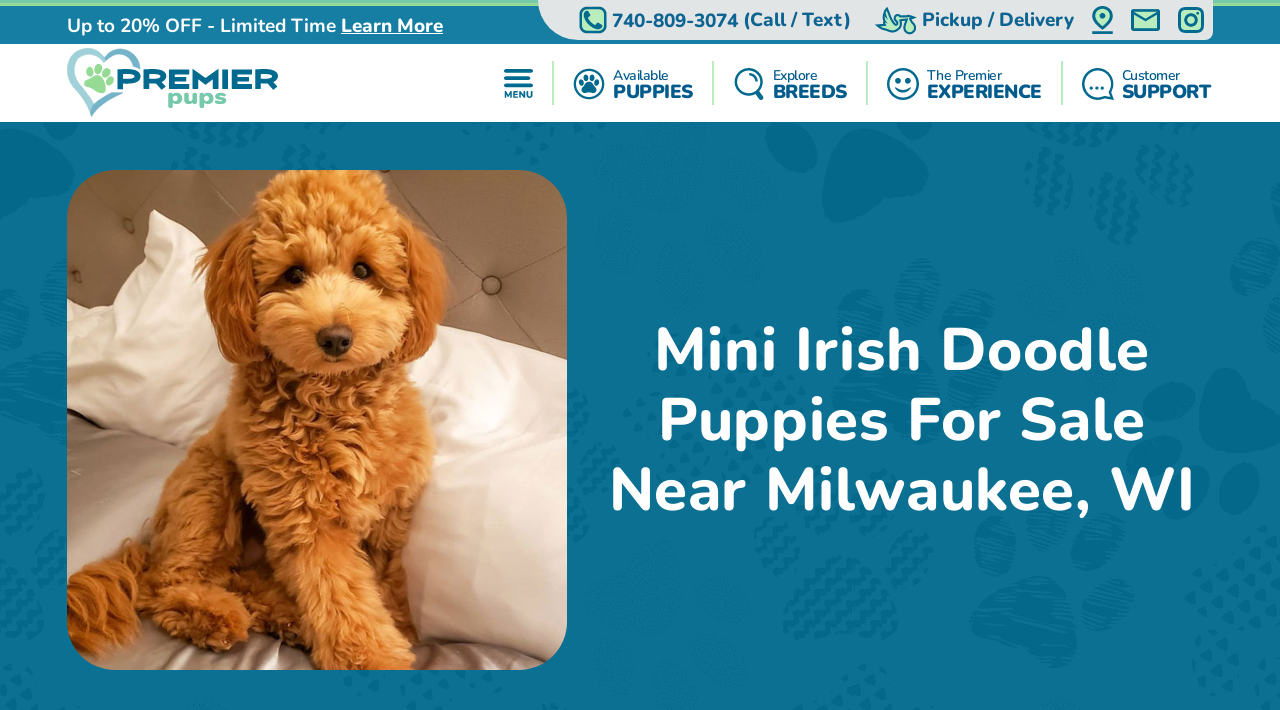

--- FILE ---
content_type: text/javascript
request_url: https://premierpups.com/Scripts/main.js?v=kO0PWC_8bkV6w54rxRJ4LBefM03WMkhW0-wsipcWCVg
body_size: 4943
content:
document.addEventListener('DOMContentLoaded', function () {
  //CLEAR BOOTSTRAP MODAL CONTENT ON REMOTE
  document.addEventListener('hidden.bs.modal', function (e) {
    var remoteModalContentEl = e.target.querySelector('.remote.modal-content');
    if (remoteModalContentEl) {
      e.target.removeAttribute('bs.modal');
      remoteModalContentEl.innerHTML = '<div class="modal-body text-center">Loading ...</div>';
    }
  });

  document.querySelectorAll('.modal').forEach(function (modal) {
    modal.addEventListener('shown.bs.modal', function (e) {
      if (e.relatedTarget && e.relatedTarget.href) {
        if (/\/Content\/images\/.+/.test(e.relatedTarget.href)) {
          var img = document.createElement("img");
          img.src = e.relatedTarget.href;
          img.style = 'width: 100%;';
          img.title = e.relatedTarget.title;
          img.alt = e.relatedTarget.title;

          if (e.relatedTarget.getAttribute('data-href'))
            document.querySelector('#' + this.id + ' .modal-content.remote').innerHTML = '<div class="modal-body text-center"><a href="' + e.relatedTarget.getAttribute('data-href') + '">' + img.outerHTML + '</a></div>';
          else
            document.querySelector('#' + this.id + ' .modal-content.remote').innerHTML = '<div class="modal-body text-center">' + img.outerHTML + '</div>';
        }
        else {
          fetch(e.relatedTarget.href)
            .then(function (response) { return response.text(); })
            .then(function (html) {
              var contentEl = document.querySelector('#' + e.target.id + ' .modal-content.remote');
              contentEl.innerHTML = html;

              var scripts = contentEl.querySelectorAll('script');
              if (e.target.id === 'myGallery' && scripts.length > 0) {
                contentEl.querySelectorAll('script').forEach(function (el) {
                  var newScript = document.createElement('script');
                  newScript.text = el.innerText;
                  document.body.appendChild(newScript);
                });
              }
            });
        }
      }
    })
  });

  // Custom Fancy Box using BS Modal
  var fancyBoxEl = document.querySelector('#fancyBoxModal'),
    fancyBoxModal;

  fancyBoxEl.addEventListener('shown.bs.modal', function (e) {
    document.querySelector('#fancyBoxModalIframe').setAttribute('src', e.currentTarget.getAttribute('data-fancyboxmodal-href'));
  });

  fancyBoxEl.addEventListener('hidden.bs.modal', function (e) {
    document.querySelector('#fancyBoxModalIframe').setAttribute('src', 'about:blank');
  });

  document.querySelectorAll('.fbmedia').forEach(function (el) {
    el.addEventListener('click', function (e) {
      e.stopPropagation();
      e.preventDefault();
      fancyBoxEl.setAttribute('data-fancyboxmodal-href', e.currentTarget.href);
      fancyBoxModal = new bootstrap.Modal(fancyBoxEl);
      fancyBoxModal.show();
    });
  });

  // TO DO: migrate shown.bs.collapse eventListener to vanilla JS
  // document.querySelectorAll('collapse').forEach(function (el) {
  //   el.addEventListener('shown.bs.collapse', function (e) {
  //     if ($("#collapseExample").is(":visible") && screen.width < 768) {
  //       $("html, body").animate({ scrollTop: $(document).height() }, 1000);
  //     }
  //   });
  // });

  if (typeof gtag !== 'undefined') {
    setTimeout(function(){gtag('event', '1_minute_on_page', { })}, 60000);
    setTimeout(function(){gtag('event', '3_minute_on_page', { })}, 180000);
    document.querySelectorAll('.btn.btn-primary.GOTONextPage').forEach(function (el) {
      el.addEventListener('click', function (e) {
        gtag('event', 'adopt_reserve_click', {});
      });
    });
    document.querySelectorAll('.btn.btn-info.GOTONextPage').forEach(function (el) {
      el.addEventListener('click', function (e) {
        gtag('event', 'make_offer_click', {});
      });
    });
    document.querySelectorAll('[href^=tel]').forEach(function (el) {
      el.addEventListener('click', function (e) {
        gtag('event', 'phone_number_click', {});
      });
    });
    document.querySelectorAll('.icon-mail').forEach(function (el) {
      el.addEventListener('click', function (e) {
        gtag('event', 'email_click', {});
      });
    });
  }
}, false);

// General Helpers

var debounceIds = {};
var debounceFunction = function (func, debounceId, delay) {
  clearTimeout(debounceIds[debounceId]);
  delay = delay || 350;
  debounceIds[debounceId] = setTimeout(func, delay)
}

var displayCVV = function () {
  var adWindow = window.open('/cvv', "Item", "width=475,height=225,scrollbars=no");
}

document.querySelectorAll('iframe[data-src]').forEach(function (el) {
  var src = el.getAttribute('data-src');
  if (src) {
    el.src = src;
  }
});

var popoverTriggerList = [].slice.call(document.querySelectorAll('[data-bs-toggle="popover"]'));
var popoverList = popoverTriggerList.map(function (popoverTriggerEl) {
  return new bootstrap.Popover(popoverTriggerEl)
});

// Global Notice
var globalNoticeModal = document.querySelector('#noticeModal');

globalNoticeModal.addEventListener('show.bs.modal', function (event) {
  var GlobalNoticeTitle = document.querySelector('#announcementTitleTemplate');
  var GlobalNoticeContent = document.querySelector('#announcementContentTemplate');
  if (GlobalNoticeTitle.innerHTML || GlobalNoticeContent.innerHTML) {
    document.querySelector('#' + this.id + ' .modal-content').innerHTML = '<div class="modal-header"><h5 class="modal-title" id="noticeModalLabel">' + GlobalNoticeTitle.innerHTML + '</h5><button type="button" class="btn-close" data-bs-dismiss="modal" aria-label="Close"></button></div><div class="modal-body">' + GlobalNoticeContent.innerHTML + '</div>';
  }
});

// Header Menu

function crtHeaderHeight() {
  // >0       >768        - window width
  // 4        6 (768)     - borders width
  // 167.38   122.3 (768) - height
  // 106.25   80.22 (768) - height (sticky)
  // (61.13)  (42.08)     - scroll sticky threshold
  var windowWidth = window.innerWidth;
  var windowScroll = window.scrollY;
  return windowWidth < 768
    ? (windowScroll < 61.13 ? 167.38 : 106.25 - 4)
    : (windowScroll < 42.08 ? 122.3 : 80.22 - 6);
}

var headerSubmenu = document.getElementById('headerSubmenu');
var headerMenuBtns = document.querySelectorAll('header .header-menu .menu .btn-submenu');
var headerSubmenuCrtShown;

headerSubmenuAbortController = new AbortController();

function clearHeaderSubmenu() {
  headerMenuBtns.forEach(function (b) { b.classList.remove('show'); });
  headerSubmenu.classList.remove('show');
  headerSubmenu.innerHTML = '<div class="text-center pt-5 pb-5">Loading ...</div>';

  document.querySelector('body').style.overflowY = 'auto';

  headerSubmenuCrtShown = null;
  document.getElementById('headerOverlay').style.display = 'none';
}

window.addEventListener('click', function (e) {
  if (headerSubmenu.classList.contains('show')) {
    var btnClick = false;
    headerMenuBtns.forEach(function (b) {
      if (b.contains(e.target)) { btnClick = true; }
    });
    if (!(btnClick || headerSubmenu.contains(e.target))) {
      clearHeaderSubmenu();
    }
  }
});

headerMenuBtns.forEach(function (btn) {
  btn.addEventListener('click', function (event) {
    event.preventDefault();
    var oldHeaderSubmenuCrtShown = headerSubmenuCrtShown;

    clearHeaderSubmenu();

    if (oldHeaderSubmenuCrtShown === event.currentTarget) {
      return;
    }

    if (headerSubmenuAbortController) {
      headerSubmenuAbortController.abort();
    }

    headerSubmenuAbortController = new AbortController();
    const signal = headerSubmenuAbortController.signal;

    // Calc submenu height before it displays
    var headerHeight = crtHeaderHeight() + 'px';
    headerSubmenu.style.top = headerHeight;

    document.querySelector('body').style.overflowY = 'hidden';

    headerSubmenu.classList.add('show');
    event.currentTarget.classList.add('show');
    document.getElementById('headerOverlay').style.display = 'block';

    var dataUrl = event.currentTarget.href + (event.currentTarget.href.includes('?') ? '&' : '?') + 'source=menu&type=' + (window.innerWidth < 768 ? 'mobile' : 'desktop');
    headerSubmenuCrtShown = event.currentTarget;

    fetch(dataUrl, { signal })
      .then(function (data) { return data.text(); })
      .then(function (response) {
        headerSubmenu.innerHTML = response;
      })
      .catch(function (err) { console.log(err); });
  });
});

document.addEventListener('keyup', function (event) {
  if (event.key === 'Escape' && headerSubmenu.classList.contains('show')) {
    clearHeaderSubmenu();
  }
});

// Update body top padding & submenu height based on window resize events (Broswer window resize/Phone orientation change/etc.)
var windowResizeTimeout,
  windowInnerWidth;

function windowResized(persistSubmenu) {
  if (!persistSubmenu) {
    clearHeaderSubmenu();
  }

  var headerHeight = crtHeaderHeight() + 'px';
  headerSubmenu.style.top = headerHeight;
  headerSubmenu.style.maxHeight = 'calc(100% - ' + headerHeight + ')';

  //document.querySelector('body').style.paddingTop = headerHeight;

  if (breedInfoNav) {
    calcBreedInfoNavPosition();

    if (breedInfoOverviewImg && breedInfoOverviewImg) {
      setBreedInfoOverviewDetailsHeight();
    }
  }
}

document.addEventListener('DOMContentLoaded', function () {
  windowResized();
  if (breedInfoNav) { breedInfoNav.style.opacity = 1; }
})

window.addEventListener('resize', function () {
  clearTimeout(windowResizeTimeout);
  windowResizeTimeout = setTimeout(function () {
    if (windowInnerWidth !== window.innerWidth) {
      windowInnerWidth = window.innerWidth;
      windowResized();
    }
  }, 150);
});

window.addEventListener('scroll', function () {
  var stickyHeaderThreshold = window.innerWidth < 576 ? 61.13 : 42.08;
  var header = document.querySelector('header');
  header.classList.toggle('sticky', window.scrollY > stickyHeaderThreshold);
  document.querySelector('#toTop').classList.toggle('show', window.scrollY > stickyHeaderThreshold);

  setTimeout(function () {
    // if(!headerSubmenuCrtShown) {
    windowResized(true);
    // }
  }, 150);
});

// Back To Top

document.querySelector('#toTop').addEventListener('click', function () {
  scrollIntoViewSmoothly(document.querySelector('body'));
});

// Breed View

var breedViewReadMoreBtn = document.querySelector('a.read-more');
if (breedViewReadMoreBtn) {
  breedViewReadMoreBtn.addEventListener('click', function () {
    this.parentNode.querySelector('p').style.maxHeight = 'none';
    this.style.display = 'none';
  });
}

// Breed Info - Overview Details (Mobile)

function setBreedInfoOverviewDetailsHeight() {
  breedInfoOverviewDetails.style.height = window.innerWidth < 768 ? breedInfoOverviewImg.offsetHeight + 'px' : 'auto';
}

var breedInfoOverviewImg = document.querySelector('#overview.breed-info-section>.container-fluid>img');
var breedInfoOverviewDetails = document.querySelector('#overview.breed-info-section>.container-fluid>.details');
if (breedInfoOverviewImg && breedInfoOverviewImg) {
  breedInfoOverviewImg.addEventListener('load', function () {
    setBreedInfoOverviewDetailsHeight();
  });
}

// Breed Info - Top Navigation

function scrollIntoViewSmoothly(target, time) {
  if (!target) return;

  var currentPos = window.pageYOffset;
  var pos = (target.offsetTop + 5) - (window.innerWidth <= 768 ? 106.25 : 80.22);
  var breedInfoNavSpacer = document.querySelector('.breed-info-headlines-spacer');
  if (breedInfoNavSpacer) {
    pos -= breedInfoNavSpacer.offsetHeight;
  }
  const mediaQuery = window.matchMedia("(prefers-reduced-motion: reduce)");

  if (!mediaQuery || mediaQuery.matches) {
    window.scrollTo(0, pos);
  } else {
    var start = null;
    time = time || 350;
    pos = +pos, time = +time;
    window.requestAnimationFrame(function step(currentTime) {
      start = !start ? currentTime : start;
      var progress = currentTime - start;
      if (currentPos < pos) {
        window.scrollTo(0, ((pos - currentPos) * progress / time) + currentPos);
      } else {
        window.scrollTo(0, currentPos - ((currentPos - pos) * progress / time));
      }
      if (progress < time) {
        window.requestAnimationFrame(step);
      } else {
        window.scrollTo(0, pos);
      }
    });
  }
}

function calcBreedInfoNavPosition() {
  var headerHeight = crtHeaderHeight();
  breedInfoNavSpacer = document.querySelector('.breed-info-headlines-spacer').offsetTop;
  breedInfoNav.style.top = window.scrollY < breedInfoNavSpacer - headerHeight
    ? (breedInfoNavSpacer - window.scrollY) + 'px'
    : (headerHeight + (window.innerWidth < 768 ? 4 : 6)) + 'px';
}

function updateBreedInfoNavState() {
  let index = breedInfoSections.length;

  while (--index && window.scrollY + crtHeaderHeight() + breedInfoNav.offsetHeight + 5 < breedInfoSections[index].offsetTop) { }

  breedInfoNavBtns.forEach((btn) => {
    breedInfoSections[index].id
    if (btn.getAttribute('data-target') === '#' + breedInfoSections[index].id) {
      btn.classList.add('active');
      btn.parentElement.scrollLeft = (btn.offsetLeft) - ((window.innerWidth - btn.offsetWidth) / 2);
    } else {
      btn.classList.remove('active');
    }
  });
}

var header = document.querySelector('header');
var breedInfoNav = document.querySelector('.breed-info-headlines');
var breedInfoNavBtns;
var breedInfoSections;

if (breedInfoNav) {
  breedInfoSections = document.querySelectorAll('section.breed-info-section');
  breedInfoNavBtns = breedInfoNav.querySelectorAll('a[data-target]');
  breedInfoNavBtns.forEach(function (btn) {
    btn.addEventListener('click', function () {
      scrollIntoViewSmoothly(document.querySelector(this.getAttribute('data-target')));
    });
  });

  window.addEventListener('scroll', function () {
    calcBreedInfoNavPosition();
    updateBreedInfoNavState();
  });
}

// Breed Info - Referral Carousel

var breedInfoReferralCarouselBtns = document.querySelectorAll('.multi-carousel>.multi-carousel-indicators>button');
breedInfoReferralCarouselBtns.forEach(function (btn) {
  btn.addEventListener('click', function (event) {
    var slideIndex = this.getAttribute('data-slide-to');
    var scrollBox = this.parentNode.parentNode.querySelector('.multi-carousel-inner');
    if (!scrollBox) { console.warn('Invalid implementation of multi-carousel (no inner el)'); return; }
    var slide = scrollBox.querySelector('.multi-carousel-item');
    if (!slide) { console.warn('Invalid implementation of multi-carousel (no slides)'); return; }

    scrollBox.scrollLeft = slideIndex * (slide.getBoundingClientRect().width + 16);
    breedInfoReferralCarouselBtns.forEach(function (b) { b.classList.remove('active'); });
    this.classList.add('active');
  });
});

var breedInfoReferralCarouselDirBtns = document.querySelectorAll('.multi-carousel>button.multi-carousel-control-prev, .multi-carousel>button.multi-carousel-control-next');
breedInfoReferralCarouselDirBtns.forEach(function (btn) {
  btn.addEventListener('click', function (event) {
    var slideDir = this.getAttribute('data-slide');
    var scrollBox = this.parentNode.parentNode.querySelector('.multi-carousel-inner');
    if (!scrollBox) { console.warn('Invalid implementation of multi-carousel (no inner el)'); return; }
    var slide = scrollBox.querySelector('.multi-carousel-item');
    if (!slide) { console.warn('Invalid implementation of multi-carousel (no slides)'); return; }
    var activeSlide = this.parentNode.querySelector('.multi-carousel-indicators>button.active');
    if (!activeSlide) { console.warn('Invalid implementation of multi-carousel (no active slide)'); return; }

    var step = window.innerWidth < 768 ? 1 : (window.innerWidth < 992 ? 2 : 3);
    var activeSlideIndex = activeSlide.getAttribute('data-slide-to');
    var newSlideIndex = slideDir === 'prev' ?
      +activeSlideIndex - step : +activeSlideIndex + step;

    newSlideIndex = newSlideIndex < 0 ?
      0 :
      (newSlideIndex >= breedInfoReferralCarouselBtns.length ?
        breedInfoReferralCarouselBtns.length - 1 :
        newSlideIndex);

    scrollBox.scrollLeft = newSlideIndex * (slide.getBoundingClientRect().width + 16);
    breedInfoReferralCarouselBtns.forEach(function (b) { b.classList.remove('active'); });
    breedInfoReferralCarouselBtns[newSlideIndex].classList.add('active');
  });
});


// Premier Insurance

var insQuoteSection = document.querySelector('#insuranceQuote');
var insQuoteCoPay,
  insQuoteAnualCoverage,
  insQuoteDeductible,
  insQuoteDiscountPercentage,
  insQuoteDiscountedMonthlyPrice,
  insQuoteMonthlyPrice,
  insQuoteMonthlyPricePerMonth,
  insQuoteQuarterlyPrice,
  insQuoteQuarterlyPricePerMonth,
  insQuoteQuarterlyDiscount,
  insQuoteYearlyPrice,
  insQuoteYearlyPricePerMonth,
  insQuoteYearlyDiscount,
  insQuoteSectionLoading,
  insQuoteSectionError,
  insQuoteViewSaleTermsCard,
  insQuoteId,
  insQuoteEnrollmentFee,
  insuranceWellnessBtn,
  insuranceNoWellnessBtn,
  wellnessPrice;

if (insQuoteSection) {
  insQuoteCoPay = insQuoteSection.querySelector('#annualCopay');
  insQuoteAnualCoverage = insQuoteSection.querySelector('#annualCoverage');
  insQuoteDeductible = insQuoteSection.querySelector('#annualDeductible');
  insQuoteCoPayHdn = insQuoteSection.querySelector('#annualCopayHdn');
  insQuoteAnualCoverageHdn = insQuoteSection.querySelector('#annualCoverageHdn');
  insQuoteDeductibleHdn = insQuoteSection.querySelector('#annualDeductibleHdn');
  insQuoteDiscountPercentage = insQuoteSection.querySelector('#insuranceDiscountPercentage');
  insuranceWellnessBtn = document.querySelector('#insuranceWellnessBtn');
  insuranceNoWellnessBtn = document.querySelector('#insuranceNoWellnessBtn');
  wellnessPrice = document.querySelector("#wellnessPrice");
  
  if (typeof insQuoteNewDesign !== 'undefined' && insQuoteNewDesign === true) {
    insQuoteMonthlyPrice = insQuoteSection.querySelector('#insuranceQuoteMonthlyPrice');
    insQuoteMonthlyPricePerMonth = insQuoteSection.querySelector('#insuranceQuoteMonthlyPricePerMonth');
    insQuoteQuarterlyPrice = insQuoteSection.querySelector('#insuranceQuoteQuarterlyPrice');
    insQuoteQuarterlyPricePerMonth = insQuoteSection.querySelector('#insuranceQuoteQuarterlyPricePerMonth');
    insQuoteQuarterlyDiscount = insQuoteSection.querySelector('#insuranceQuoteQuarterlyDiscount');
    insQuoteYearlyPrice = insQuoteSection.querySelector('#insuranceQuoteYearlyPrice');
    insQuoteYearlyPricePerMonth = insQuoteSection.querySelector('#insuranceQuoteYearlyPricePerMonth');
    insQuoteYearlyDiscount = insQuoteSection.querySelector('#insuranceQuoteYearlyDiscount');
  } else {
    insQuoteDiscountedMonthlyPrice = insQuoteSection.querySelector('#insuranceQuotePrice');
    insQuoteMonthlyPrice = insQuoteSection.querySelector('#insuranceQuoteOldPrice');
  }

  insQuoteId = document.querySelector('#QuoteId');
  insQuoteEnrollmentFee = insQuoteSection.querySelector('#insuranceEnrollmentFee')
  insQuoteEnrollmentFeeDisclaimer = insQuoteSection.querySelector('#EnrollmentFeeDisclaimer')

  insQuoteSectionLoading = document.querySelector('#insuranceQuoteLoading');
  insQuoteSectionError = document.querySelector('#insuranceQuoteError');

  insQuoteAbortController = new AbortController();
  var insQuoteAbortSignal = insQuoteAbortController.signal;
  var numberFormatter = new Intl.NumberFormat('en-US');
    

    // insQuoteFrequencyUrl : ?frequency=monthly...
  fetch(insQuoteDataUrl, { insQuoteAbortSignal })
    .then(function (response) { return response.json(); })
    .then(function (response) {
      insQuoteCoPay.innerText = response.coPay + '%';
      insQuoteCoPayHdn.value = response.coPay;
      insQuoteAnualCoverage.innerText = '$' + numberFormatter.format(response.coverage);
      insQuoteAnualCoverageHdn.value = response.coverage;
      insQuoteDeductible.innerText = '$' + numberFormatter.format(response.deductible);
      insQuoteDeductibleHdn.value = response.deductible;
      insQuoteDiscountPercentage.innerText = response.discountPercentage + '%';
      insQuoteEnrollmentFee.innerText = response.enrollmentFee;
      if (wellnessPrice) wellnessPrice.innerText = response.wellnessPrice;
      if (response.enrollmentFee > 0)
          insQuoteEnrollmentFeeDisclaimer.classList.remove('d-none')

      if (typeof insQuoteNewDesign !== 'undefined' && insQuoteNewDesign === true) {
        insQuoteMonthlyPrice.innerText = response.monthlyPrice ?? '...';
        insQuoteMonthlyPricePerMonth.innerText = response.monthlyPrice ?? '...';
        insQuoteQuarterlyPrice.innerText = response.quarterlyPrice ?? '...';
        insQuoteQuarterlyPricePerMonth.innerText = response.quarterlyPricePerMonth ?? '...';
        insQuoteQuarterlyDiscount.innerText = response.quarterlyDiscount ?? '...';
        insQuoteYearlyPrice.innerText = response.yearlyPrice ?? '...';
        insQuoteYearlyPricePerMonth.innerText = response.yearlyPricePerMonth ?? '...';
        insQuoteYearlyDiscount.innerText = response.yearlyDiscount ?? '...';

        // New Design event listeners
        var btns = insQuoteSection.querySelectorAll('button[data-insurance-frequency]');
        btns.forEach(function(btn) {
          btn.addEventListener('click', function(event) {
            if (this.classList.contains('active')) {
              return false;
            }

            insQuoteSection.classList.toggle('d-none', true);
            insQuoteSectionLoading.classList.toggle('d-none', false);

            insQuoteSection.querySelectorAll('button[data-insurance-frequency]').forEach(function(btn) {
              btn.classList.toggle('active', false);
            })
            this.classList.toggle('active', true);

            insQuoteSection.querySelectorAll('.insurance-price-box-inner[data-insurance-frequency]').forEach(function(priceBox) {
              priceBox.classList.toggle('d-none', true);
            });
            var priceBox = insQuoteSection.querySelector('.insurance-price-box-inner[data-insurance-frequency="' + this.dataset.insuranceFrequency + '"]');
            priceBox.classList.toggle('d-none', false);

            fetch(insQuoteFrequencyUrl + '&quoteId=' + insQuoteId.value + '&frequency=' + this.dataset.insuranceFrequency, {
              method: 'POST', 
              body: JSON.stringify({}) 
            })
              .then(function (response) { return response.json(); })
              .then(function (response) {
                insQuoteSection.classList.toggle('d-none', false);

                insQuoteId.value = response.quoteId;

                var payForm = document.querySelector('#payForm');
                payForm.innerHTML = '';

                if (typeof setupFetchWidget === "function")
                  setupFetchWidget(response.prospectId, response.token);
              })
              .catch(function (err) {
                console.log(err);
                insQuoteSectionError.classList.toggle('d-none', false);
              })
              .finally(function () {
                insQuoteSectionLoading.classList.toggle('d-none', true);
              });
          });
        });

      } else {
        insQuoteDiscountedMonthlyPrice.innerText = response.discountedMonthlyPrice.toFixed(2);
        insQuoteMonthlyPrice.innerText = response.monthlyPrice.toFixed(2);
      }
        
      insuranceWellnessBtn.addEventListener('click', function(event) {
          
          fetch(insQuoteAddWellnessUrl + '&quoteId=' + insQuoteId.value, {
            method: 'POST',
            body: JSON.stringify({}) 
          })
            .then(function (response) { return response.json(); })
            .then(function (response) {
              insQuoteSection.classList.toggle('d-none', false);

              insQuoteId.value = response.quoteId;

              var payForm = document.querySelector('#payForm');
              payForm.innerHTML = '';

              if (typeof setupFetchWidget === "function")
                setupFetchWidget(response.prospectId, response.token);

                new bootstrap.Modal(document.getElementById('insuranceEnrollModal'), null).show();

            })
            .catch(function (err) {
              console.log(err);
              insQuoteSectionError.classList.toggle('d-none', false);
            })
            .finally(function () {
              insQuoteSectionLoading.classList.toggle('d-none', true);
            });
        });

      insQuoteSection.classList.toggle('d-none', false);

      insQuoteId.value = response.quoteId;
        
      if (typeof setupFetchWidget === "function")
        setupFetchWidget(response.prospectId, response.token);
      
    })
    .catch(function (err) {
      console.log(err);
      insQuoteSectionError.classList.toggle('d-none', false);
    })
    .finally(function () {
      insQuoteSectionLoading.classList.toggle('d-none', true);
    });

    var insQuotePaymentInfo = document.querySelector('#insurancePayCard');
    if (insQuotePaymentInfo) {
        var insQuoteSameInfo = document.querySelector('input[name="UseSamePaymentInfo"]');
        if (insQuoteSameInfo)
            insQuoteSameInfo.addEventListener('change', function (event) {
                insQuotePaymentInfo.classList.toggle('d-none', insQuoteSameInfo.checked);
            });
        else
            insQuotePaymentInfo.classList.toggle('d-none', false);

        var insQuoteEnrollNowBtn = document.querySelector('#insuranceQuoteEnrollBtn');
        var insQuoteTerms = document.querySelector('input#insuranceTerms');
        insQuoteTerms.addEventListener('change', function (event) {
            insQuoteEnrollNowBtn.disabled = !insQuoteTerms.checked;
        });

        insQuoteViewSaleTermsCard = function () {
            document.querySelector('#insuranceSaleTermsCard').classList.toggle('d-none');
        };
    }
}

// Instagram Photos Slider

var instagramPhotos = [];
var instagramPhotosLoadedCount = 0;

function onInstagramPhotoLoad() {
  instagramPhotosLoadedCount++;

  if (instagramPhotosLoadedCount === instagramPhotos.length) {
    instagramPhotos.forEach(function (img, index) {
      setTimeout(function () { img.classList.toggle('opacity-0', false); }, index * 25);
    });

    delete instagramPhotosLoadedCount;
    delete instagramPhotos;
  }
}

document.addEventListener("DOMContentLoaded", function () {
  instagramPhotos = document.querySelectorAll('.instagram-photos > img');

  instagramPhotos.forEach(function (img) {
    if (img.classList.contains('opacity-0')) {
      if (img.complete && img.naturalHeight !== 0) {
        onInstagramPhotoLoad();
      } else {
        img.addEventListener('load', onInstagramPhotoLoad);
      }
    }
  });
});